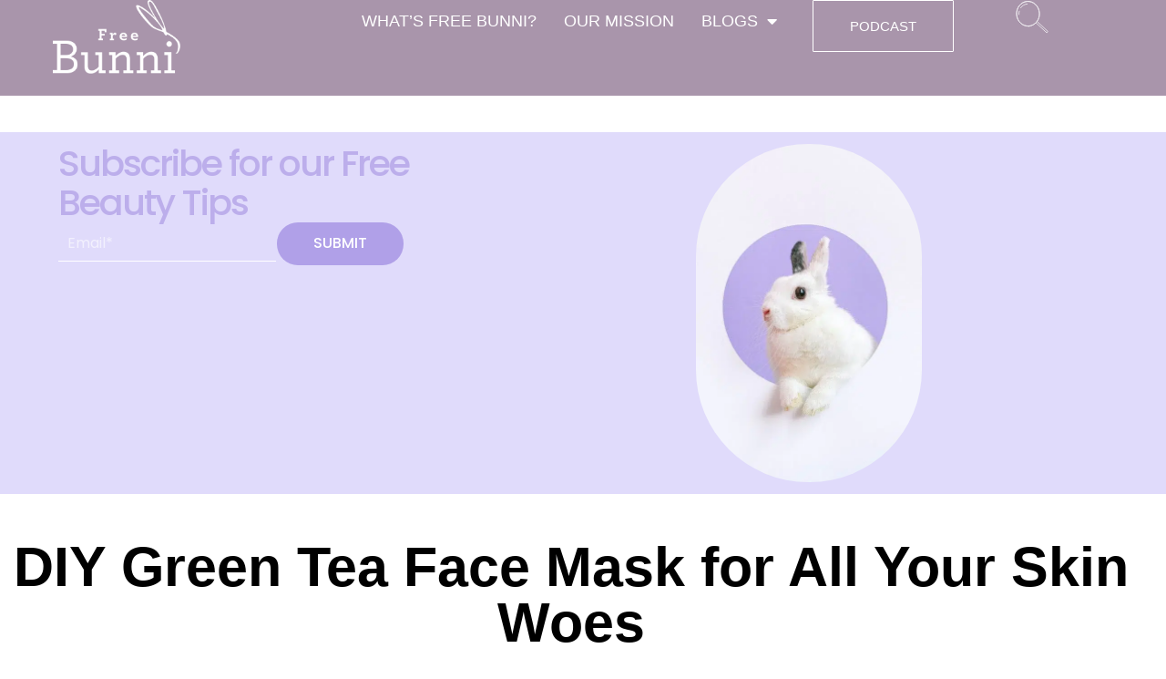

--- FILE ---
content_type: text/css
request_url: https://freebunni.com/wp-content/themes/type/assets/css/socicon.min.css?ver=3.5.2
body_size: 1658
content:
@font-face{font-family:'Socicon';src:url('../fonts/Socicon.eot?xvgs9q');src:url('../fonts/Socicon.eot?xvgs9q#iefix') format('embedded-opentype'), url('../fonts/Socicon.woff2?xvgs9q') format('woff2'), url('../fonts/Socicon.ttf?xvgs9q') format('truetype'), url('../fonts/Socicon.woff?xvgs9q') format('woff'), url('../fonts/Socicon.svg?xvgs9q#Socicon') format('svg');font-weight:normal;font-style:normal;font-display:swap}[class^="socicon-"],[class*=" socicon-"]{font-family:'Socicon' !important;speak:none;font-style:normal;font-weight:normal;font-variant:normal;text-transform:none;line-height:1;-webkit-font-smoothing:antialiased;-moz-osx-font-smoothing:grayscale}.socicon-augment:before{content:"\e908"}.socicon-bitbucket:before{content:"\e909"}.socicon-fyuse:before{content:"\e90a"}.socicon-yt-gaming:before{content:"\e90b"}.socicon-sketchfab:before{content:"\e90c"}.socicon-mobcrush:before{content:"\e90d"}.socicon-microsoft:before{content:"\e90e"}.socicon-pandora:before{content:"\e907"}.socicon-messenger:before{content:"\e906"}.socicon-gamewisp:before{content:"\e905"}.socicon-bloglovin:before{content:"\e904"}.socicon-tunein:before{content:"\e903"}.socicon-gamejolt:before{content:"\e901"}.socicon-trello:before{content:"\e902"}.socicon-spreadshirt:before{content:"\e900"}.socicon-500px:before{content:"\e000"}.socicon-8tracks:before{content:"\e001"}.socicon-airbnb:before{content:"\e002"}.socicon-alliance:before{content:"\e003"}.socicon-amazon:before{content:"\e004"}.socicon-amplement:before{content:"\e005"}.socicon-android:before{content:"\e006"}.socicon-angellist:before{content:"\e007"}.socicon-apple:before{content:"\e008"}.socicon-appnet:before{content:"\e009"}.socicon-baidu:before{content:"\e00a"}.socicon-bandcamp:before{content:"\e00b"}.socicon-battlenet:before{content:"\e00c"}.socicon-mixer:before{content:"\e00d"}.socicon-bebee:before{content:"\e00e"}.socicon-bebo:before{content:"\e00f"}.socicon-behance:before{content:"\e010"}.socicon-blizzard:before{content:"\e011"}.socicon-blogger:before{content:"\e012"}.socicon-buffer:before{content:"\e013"}.socicon-chrome:before{content:"\e014"}.socicon-coderwall:before{content:"\e015"}.socicon-curse:before{content:"\e016"}.socicon-dailymotion:before{content:"\e017"}.socicon-deezer:before{content:"\e018"}.socicon-delicious:before{content:"\e019"}.socicon-deviantart:before{content:"\e01a"}.socicon-diablo:before{content:"\e01b"}.socicon-digg:before{content:"\e01c"}.socicon-discord:before{content:"\e01d"}.socicon-disqus:before{content:"\e01e"}.socicon-douban:before{content:"\e01f"}.socicon-draugiem:before{content:"\e020"}.socicon-dribbble:before{content:"\e021"}.socicon-drupal:before{content:"\e022"}.socicon-ebay:before{content:"\e023"}.socicon-ello:before{content:"\e024"}.socicon-endomodo:before{content:"\e025"}.socicon-envato:before{content:"\e026"}.socicon-etsy:before{content:"\e027"}.socicon-facebook:before{content:"\e028"}.socicon-feedburner:before{content:"\e029"}.socicon-filmweb:before{content:"\e02a"}.socicon-firefox:before{content:"\e02b"}.socicon-flattr:before{content:"\e02c"}.socicon-flickr:before{content:"\e02d"}.socicon-formulr:before{content:"\e02e"}.socicon-forrst:before{content:"\e02f"}.socicon-foursquare:before{content:"\e030"}.socicon-friendfeed:before{content:"\e031"}.socicon-github:before{content:"\e032"}.socicon-goodreads:before{content:"\e033"}.socicon-google:before{content:"\e034"}.socicon-googlescholar:before{content:"\e035"}.socicon-googlegroups:before{content:"\e036"}.socicon-googlephotos:before{content:"\e037"}.socicon-googleplus:before{content:"\e038"}.socicon-grooveshark:before{content:"\e039"}.socicon-hackerrank:before{content:"\e03a"}.socicon-hearthstone:before{content:"\e03b"}.socicon-hellocoton:before{content:"\e03c"}.socicon-heroes:before{content:"\e03d"}.socicon-hitbox:before{content:"\e03e"}.socicon-horde:before{content:"\e03f"}.socicon-houzz:before{content:"\e040"}.socicon-icq:before{content:"\e041"}.socicon-identica:before{content:"\e042"}.socicon-imdb:before{content:"\e043"}.socicon-instagram:before{content:"\e044"}.socicon-issuu:before{content:"\e045"}.socicon-istock:before{content:"\e046"}.socicon-itunes:before{content:"\e047"}.socicon-keybase:before{content:"\e048"}.socicon-lanyrd:before{content:"\e049"}.socicon-lastfm:before{content:"\e04a"}.socicon-line:before{content:"\e04b"}.socicon-linkedin:before{content:"\e04c"}.socicon-livejournal:before{content:"\e04d"}.socicon-lyft:before{content:"\e04e"}.socicon-macos:before{content:"\e04f"}.socicon-mail:before{content:"\e050"}.socicon-medium:before{content:"\e051"}.socicon-meetup:before{content:"\e052"}.socicon-mixcloud:before{content:"\e053"}.socicon-modelmayhem:before{content:"\e054"}.socicon-mumble:before{content:"\e055"}.socicon-myspace:before{content:"\e056"}.socicon-newsvine:before{content:"\e057"}.socicon-nintendo:before{content:"\e058"}.socicon-npm:before{content:"\e059"}.socicon-odnoklassniki:before{content:"\e05a"}.socicon-openid:before{content:"\e05b"}.socicon-opera:before{content:"\e05c"}.socicon-outlook:before{content:"\e05d"}.socicon-overwatch:before{content:"\e05e"}.socicon-patreon:before{content:"\e05f"}.socicon-paypal:before{content:"\e060"}.socicon-periscope:before{content:"\e061"}.socicon-persona:before{content:"\e062"}.socicon-pinterest:before{content:"\e063"}.socicon-play:before{content:"\e064"}.socicon-player:before{content:"\e065"}.socicon-playstation:before{content:"\e066"}.socicon-pocket:before{content:"\e067"}.socicon-qq:before{content:"\e068"}.socicon-quora:before{content:"\e069"}.socicon-raidcall:before{content:"\e06a"}.socicon-ravelry:before{content:"\e06b"}.socicon-reddit:before{content:"\e06c"}.socicon-renren:before{content:"\e06d"}.socicon-researchgate:before{content:"\e06e"}.socicon-residentadvisor:before{content:"\e06f"}.socicon-reverbnation:before{content:"\e070"}.socicon-rss:before{content:"\e071"}.socicon-sharethis:before{content:"\e072"}.socicon-skype:before{content:"\e073"}.socicon-slideshare:before{content:"\e074"}.socicon-smugmug:before{content:"\e075"}.socicon-snapchat:before{content:"\e076"}.socicon-songkick:before{content:"\e077"}.socicon-soundcloud:before{content:"\e078"}.socicon-spotify:before{content:"\e079"}.socicon-stackexchange:before{content:"\e07a"}.socicon-stackoverflow:before{content:"\e07b"}.socicon-starcraft:before{content:"\e07c"}.socicon-stayfriends:before{content:"\e07d"}.socicon-steam:before{content:"\e07e"}.socicon-storehouse:before{content:"\e07f"}.socicon-strava:before{content:"\e080"}.socicon-streamjar:before{content:"\e081"}.socicon-stumbleupon:before{content:"\e082"}.socicon-swarm:before{content:"\e083"}.socicon-teamspeak:before{content:"\e084"}.socicon-teamviewer:before{content:"\e085"}.socicon-technorati:before{content:"\e086"}.socicon-telegram:before{content:"\e087"}.socicon-tripadvisor:before{content:"\e088"}.socicon-tripit:before{content:"\e089"}.socicon-triplej:before{content:"\e08a"}.socicon-tumblr:before{content:"\e08b"}.socicon-twitch:before{content:"\e08c"}.socicon-twitter:before{content:"\e08d"}.socicon-uber:before{content:"\e08e"}.socicon-ventrilo:before{content:"\e08f"}.socicon-viadeo:before{content:"\e090"}.socicon-viber:before{content:"\e091"}.socicon-viewbug:before{content:"\e092"}.socicon-vimeo:before{content:"\e093"}.socicon-vine:before{content:"\e094"}.socicon-vkontakte:before{content:"\e095"}.socicon-warcraft:before{content:"\e096"}.socicon-wechat:before{content:"\e097"}.socicon-weibo:before{content:"\e098"}.socicon-whatsapp:before{content:"\e099"}.socicon-wikipedia:before{content:"\e09a"}.socicon-windows:before{content:"\e09b"}.socicon-wordpress:before{content:"\e09c"}.socicon-wykop:before{content:"\e09d"}.socicon-xbox:before{content:"\e09e"}.socicon-xing:before{content:"\e09f"}.socicon-yahoo:before{content:"\e0a0"}.socicon-yammer:before{content:"\e0a1"}.socicon-yandex:before{content:"\e0a2"}.socicon-yelp:before{content:"\e0a3"}.socicon-younow:before{content:"\e0a4"}.socicon-youtube:before{content:"\e0a5"}.socicon-zapier:before{content:"\e0a6"}.socicon-zerply:before{content:"\e0a7"}.socicon-zomato:before{content:"\e0a8"}.socicon-zynga:before{content:"\e0a9"}


--- FILE ---
content_type: text/css
request_url: https://freebunni.com/wp-content/themes/type/style.css?ver=11.1.5
body_size: 13851
content:
/*
Theme Name: Type
Theme URI: https://www.designlabthemes.com/type-wordpress-theme/
Author: Design Lab
Author URI: https://www.designlabthemes.com/
Description: Build a professional blog, an online store or a magazine style website with Type WordPress Theme. We built Type with performance, usability, and SEO in mind. It’s fast, lightweight, and fully AMP-compatible. With Type your website will look amazing on all devices to provide a great user experience. It comes with several options to quickly customize your site: quickly upload your Logo, easily combine 4 Header Styles, create an impressive Header Image, showcase your Featured Posts, and more. The Theme includes also a basic support for WooCommerce plugin.
Version: 11.1.5
Requires at least: 4.7
Tested up to: 6.0
Requires PHP: 5.6
Text Domain: type
License: GNU General Public License v3 or later
License URI: http://www.gnu.org/licenses/gpl-3.0.html
Tags: blog, custom-background, custom-colors, custom-header, custom-menu, custom-logo, e-commerce, featured-images, flexible-header, footer-widgets, full-width-template, one-column, post-formats, right-sidebar, sticky-post, theme-options, translation-ready, two-columns
*/

/********************************************************************************************************
 * Please don't edit this file. You can lose all modifications if the theme is updated.
 * Please use Additional CSS via Customizer (since WordPress 4.7) or a child theme to overwrite specific style rules.
 * See here more about Child Themes: https://codex.wordpress.org/Child_Themes
********************************************************************************************************/

/*

01: Reset
02: Typography
03: Elements
04: Layout
05: Header
06: Content
07: Footer
08: Widgets
09: Forms
10: Comments
11: Blocks
12: Media
13: Responsive

*/

/*
 * 01. Reset
 */
html, body, div, span, applet, object, iframe,
h1, h2, h3, h4, h5, h6, p, blockquote, pre,
a, abbr, acronym, address, big, cite, code,
del, dfn, em, img, ins, kbd, q, s, samp,
small, strike, strong, sub, sup, tt, var,
b, u, i, center,
dl, dt, dd, ol, ul, li,
fieldset, form, label, legend,
table, caption, tbody, tfoot, thead, tr, th, td,
article, aside, canvas, details, embed,
figure, figcaption, footer, header, hgroup,
menu, nav, output, ruby, section, summary,
time, mark, audio, video {
	margin: 0;
	padding: 0;
	border: 0;
	font-size: 100%;
	font: inherit;
	vertical-align: baseline;
}

article, aside, details, figcaption, figure, footer, header, hgroup, menu, nav, section {
	display: block
}

html {
	-webkit-text-size-adjust: 100%;
}

body {
	text-rendering: optimizelegibility;
	line-height: 1;
}

ol, ul {
	list-style: none;
}

blockquote,q {
	quotes: none;
}

blockquote:before,
blockquote:after,
q:before,
q:after {
	content: '';
	content: none;
}

table {
	border-collapse: collapse;
	border-spacing: 0
}

pre {
	font-family: monospace;
	font-size: 1em;
}

abbr[title] {
	border-bottom: none;
	text-decoration: underline;
	text-decoration-style: dotted;
}

b,
strong {
	font-weight: 700;
}

code,
kbd,
samp {
	font-family: monospace, monospace;
	font-size: 1em;
}

button,
input,
optgroup,
select,
textarea {
	font-family: inherit;
	font-size: 100%;
	margin: 0;
}

button,
input {
	overflow: visible;
}

button,
select {
	text-transform: none;
}

button,
[type=button],
[type=reset],
[type=submit] {
	-webkit-appearance: button;
}

/*
 * 02: Typography
 */

html, body {
	-moz-osx-font-smoothing: grayscale;
	-webkit-font-smoothing: antialiased;
}

body,
input,
select,
textarea {
	color: #222;
	font-family: 'Nunito Sans', sans-serif;
	font-size: 16px;
	font-size: 1rem;
	line-height: 1.75;
}

h1,
h2,
h3,
h4,
h5,
h6 {
	clear: both;
	font-family: 'Poppins', sans-serif;
	color: #000;
}

h1 {
	font-size: 40px;
	font-size: 2.5rem;
	font-weight: 400;
	line-height: 1.25;
}

h2 {
	font-size: 28px;
	font-size: 1.75rem;
	line-height: 1.25;
}

h3 {
	font-size: 24px;
	font-size: 1.5rem;
	line-height: 1.25;
}

h4 {
	font-size: 16px;
	font-size: 1rem;
	text-transform: uppercase;
	line-height: 1.5;
}

h5 {
	font-size: 18px;
	font-size: 1.125rem;
	line-height: 1.5;
}

h6 {
	font-size: 16px;
	font-size: 1rem;
}

h1, h2, h3 {
	margin: 20px 0 10px;
}

h4, h5, h6 {
	margin: 10px 0 5px;
}

p {
	margin: 0 0 20px;
}

.entry-content h1:first-child,
.entry-content h2:first-child,
.entry-content h3:first-child,
.entry-content h4:first-child,
.entry-content h5:first-child,
.entry-content h6:first-child,
.comment-content h1:first-child,
.comment-content h2:first-child,
.comment-content h3:first-child,
.comment-content h4:first-child,
.comment-content h5:first-child,
.comment-content h6:first-child,
.textwidget h1:first-child,
.textwidget h2:first-child,
.textwidget h3:first-child,
.textwidget h4:first-child,
.textwidget h5:first-child,
.textwidget h6:first-child {
	margin-top: 0;
}

dfn,
cite,
em,
i {
	font-style: italic;
}

blockquote {
	border-left: 5px solid #2e64e6;
	margin: 20px 30px;
	padding: 0 20px;
	color: #444;
}

blockquote cite {
	display: block;
	margin: 10px 0 0;
	font-size: 14px;
	font-size: 0.875rem;
	color: #888;
	line-height: 1.5;
}

address {
	margin: 0 0 10px;
}

pre {
	max-width: 100%;
	margin-bottom: 20px;
	padding: 5px 15px;
	overflow: auto;
	background-color: #f5f5f5;
	font-family: "Courier 10 Pitch", Courier, monospace;
	font-size: 14px;
	line-height: 1.5;
	white-space: pre-wrap;
	word-wrap: break-word;
}

code,
kbd,
tt,
var {
	font-family: Menlo, Consolas, monospace;
	font-size: 14px;
	font-size: 0.875rem;
}

abbr,
acronym {
	border-bottom: 1px dotted #666;
	cursor: help;
}

mark,
ins {
	text-decoration: none;
}

mark {
	background: #fff9c0;
}

small {
	font-size: 75%;
}

big {
	font-size: 125%;
}

.sep {
	display: inline-block;
	padding: 0 5px;
}

.material-icons.md-middle {vertical-align: middle; }
.material-icons.md-20 { font-size: 20px; }
.material-icons.md-24 { font-size: 24px; }
.material-icons.md-36 { font-size: 36px; }
.material-icons.md-48 { font-size: 48px; }

/* Headings */

.entry-title {
	padding: 0;
	margin: 0;
	color: #000;
	line-height: 1.25;
	text-align: center;
}

.site-title {
	font-family: 'Poppins', sans-serif;
	margin: 0;
	padding: 0;
	font-size: 2rem;
	font-weight: 700;
	line-height: 1.25;
}

.site-title a:focus,
.site-title a:active {
	outline: 0;
}

.site-description {
	font-size: 0.9375rem;
	margin: 5px 0 0;
	color: #888;
	line-height: 1.25;
}

h1.entry-title {
	font-size: 2.5rem;
	font-weight: 700;
	margin: 20px 0;
}

h2.entry-title {
	font-size: 1.50rem;
	font-weight: 700;
	text-transform: uppercase;
}

.widget-title {
	margin: 0 0 20px;
	padding: 0;
	font-size: 0.9375rem;
	text-transform: uppercase;
	line-height: 1.25;
	color: #222;
}

.comments-title,
.comment-reply-title {
	display: inline-block;
	font-size: 1.250rem;
	margin: 0 0 20px;
	padding: 0;
	line-height: 1.25;
	color: #222;
}

.page-title {
	font-size: 0.9375rem;
	margin: 0;
	text-align: center;
	line-height: 20px;
	font-weight: 700;
	text-transform: uppercase;
	color: #222;
}

.category-title {
	margin: 0 0 10px;
	padding: 0;
	font-size: 0.9375rem;
	text-transform: uppercase;
	line-height: 1.25;
	color: #222;
	text-align: left;
}

.category-title a {
	color: #222;
	display: inline-block;
	line-height: 22px;
}

.category-title a:hover {
	text-decoration: none;
	color: #2e64e6;
}

/* Links */

a {
	color: #2e64e6;
	text-decoration: none;
}

a:hover {
	text-decoration: underline;
	color: #2e64e6;
}

a:hover,
a:active,
a:focus {
	outline: 0;
}

.site-title a {
	color: #222222;
	transition: all 0.3s ease-in-out 0s;
}

.site-title a:hover {
	text-decoration: none;
}

.entry-title a {
	color: #000;
}

.entry-title a:hover {
	color: #2e64e6;
	text-decoration: none;
}

/*
 * 03: Elements
 */

*,
*:before,
*:after {
	box-sizing: inherit;
}

body {
	background: #fff;
}

blockquote:before,
blockquote:after {
	content: "";
}

blockquote {
	quotes: "" "";
}

q {
	quotes: "“" "”" "‘" "’";
}

:focus {
	outline: none;
}

hr {
	border: 0;
	height: 1px;
	margin: 20px auto;
	background-color: #eee;
}

ul,
ol {
	margin: 0 0 20px 20px;
    padding: 0 0 0 20px;
}

ul {
	list-style: disc;
}

ol {
	list-style: decimal;
}

ul li,
ol li {
	margin: 0 0 5px 0;
}

li > ul,
li > ol {
	margin-bottom: 0;
}

dt {
	font-weight: bold;
}

dd {
	margin: 0 20px 20px;
}

table {
	margin: 0 0 20px;
	width: 100%;
	border-collapse: collapse;
	border-spacing: 0;
}

td,
th {
	padding: 10px;
	border: 1px solid #d2d2d2;
}

figure {
	margin: auto;
}

/*
 * 04: Layout
 */

.container {
	max-width: 600px;
	margin: auto;
	transition: all 0.5s ease-in-out 0s;
	padding-left: 20px;
	padding-right: 20px;
}

/* Grid */

.row {
	margin-left: -10px;
	margin-right: -10px;
	-webkit-box-sizing: border-box;
	box-sizing: border-box;
}

.col-xs-1, .col-xs-2, .col-xs-3, .col-xs-4, .col-xs-5, .col-xs-6, .col-xs-7, .col-xs-8, .col-xs-9, .col-xs-10, .col-xs-11, .col-xs-12,
.col-sm-1, .col-sm-2, .col-sm-3, .col-sm-4, .col-sm-5, .col-sm-6, .col-sm-7, .col-sm-8, .col-sm-9, .col-sm-10, .col-sm-11, .col-sm-12,
.col-md-1, .col-md-2, .col-md-3, .col-md-4, .col-md-5, .col-md-6, .col-md-7, .col-md-8, .col-md-9, .col-md-10, .col-md-11, .col-md-12,
.col-1, .col-2, .col-3, .col-4, .col-5, .col-6, .col-7, .col-8, .col-9, .col-10, .col-11, .col-12 {
	position: relative;
	min-height: 1px;
	padding-left: 10px;
	padding-right: 10px;
	-webkit-box-sizing: border-box;
	box-sizing: border-box;
}

.col-xs-1, .col-xs-2, .col-xs-3, .col-xs-4, .col-xs-5, .col-xs-6, .col-xs-7, .col-xs-8, .col-xs-9, .col-xs-10, .col-xs-11, .col-xs-12 {
	float: left;
}
.col-xs-12 {
	width: 100%;
}
.col-xs-11 {
	width: 91.66666667%;
}
.col-xs-10 {
	width: 83.33333333%;
}
.col-xs-9 {
	width: 75%;
}
.col-xs-8 {
	width: 66.66666667%;
}
.col-xs-7 {
	width: 58.33333333%;
}
.col-xs-6 {
	width: 50%;
}
.col-xs-5 {
	width: 41.66666667%;
}
.col-xs-4 {
	width: 33.33333333%;
}
.col-xs-3 {
	width: 25%;
}
.col-xs-2 {
	 width: 16.66666667%;
}
.col-xs-1 {
	width: 8.33333333%;
}

.text-center {
	text-align: center;
}

/* Clearings */

.clear:before,
.clear:after,
.container:before,
.container:after,
.hentry:before,
.hentry:after,
.product:before,
.product:after,
.entry-content:before,
.entry-content:after,
.entry-footer:before,
.entry-footer:after,
.comment-meta:before,
.comment-meta:after,
.comment-content:before,
.comment-content:after,
.site-header:before,
.site-header:after,
.site-content:before,
.site-content:after,
.nav-links:before,
.nav-links:after {
	content: "";
	display: table;
	table-layout: fixed;
}

.clear:after,
.container:after,
.hentry:after,
.product:after,
.entry-content:after,
.entry-footer:after,
.comment-meta:after,
.comment-content:after,
.site-header:after,
.site-content:after,
.nav-links:after {
	clear: both;
}

/* Text meant only for screen readers */

.screen-reader-text {
	clip: rect(1px, 1px, 1px, 1px);
	height: 1px;
	overflow: hidden;
	position: absolute !important;
	width: 1px;
	word-wrap: normal !important;
}

.screen-reader-text:focus {
	background-color: #f1f1f1;
	border-radius: 3px;
	box-shadow: 0 0 2px 2px rgba(0, 0, 0, 0.6);
	clip: auto !important;
	color: #10c0cc;
	display: block;
	font-size: 14px;
	font-weight: bold;
	height: auto;
	left: 5px;
	line-height: normal;
	padding: 15px 23px 14px;
	text-decoration: none;
	top: 5px;
	width: auto;
	z-index: 100000; /* Above WP toolbar */
}

/* Do not show the outline on the skip link target. */
#content[tabindex="-1"]:focus {
	outline: 0;
}

/*
 * 05: Header
 */

.main-navbar {
	display: none;
	padding: 0;
	clear: both;
	background-color: #fff;
	text-align: center;
}

.site-branding {
	padding: 30px 0;
}

.site-header {
	margin-bottom: 20px;
}

/* Custom Logo */

.site-logo .custom-logo {
	display: inline-block;
	vertical-align: middle;
	max-width: 100%;
	height: auto;
}

.site-logo .custom-logo-title {
	display: block;
	margin: 20px auto;
}

/* Header Image */

.header-image {
	position: relative;
	width: 100%;
	height: 140px;
	padding: 20px 0;
	background-position: center center;
	background-repeat: no-repeat;
	background-size: cover;
}

/* Top Search */

.top-search {
	display: none;
	position: relative;
	padding: 0;
	margin: 5px 0 0;
	opacity: 1;
	transition: opacity 0.3s ease-in-out 0s;
}

.top-search .search-form {
	position: absolute;
	top: 35px;
	right: 0;
	width: 160px;
	height: 40px;
	opacity: 0;
    visibility: hidden;
    background-color: #fff;
    box-shadow: 0 2px 4px -2px rgba(0, 0, 0, 0.1);
	transition: width 0.5s ease 0s, opacity 0.5s ease 0s;
	z-index: 20;
}

.top-search .search-form .search-field {
	height: 26px;
	width: 160px;
	line-height: 26px;
	font-size: 13px;
	padding: 5px 35px 5px 10px;
	margin: 7px 0 0 0;
	border: 0;
	border-radius: 0;
	background-color: #fff;
	position: relative;
	box-sizing: border-box;
}

.top-search .search-form .search-submit {
	position: absolute;
	top: 7px;
	right: 5px;
	height: 25px;
	width: 30px;
	padding: 0;
	margin: 0;
	line-height: 25px;
	background: transparent;
	color: #888;
}

.top-search .search-form .search-submit:hover {
	color: #444;
}

.top-search-button {
	display: inline-block;
	width: 30px;
	height: 30px;
	padding: 0 5px;
	text-align: center;
	line-height: 30px;
	font-size: 14px;
	color: #222;
	cursor: pointer;
	z-index: 10;
	outline: none;
}

.top-search-button .search-icon:before {
	font-family: 'Material Icons';
	font-weight: normal;
	font-style: normal;
	font-size: 18px;  /* Preferred icon size */
	display: inline-block;
	line-height: 30px;
	text-transform: none;
	letter-spacing: normal;
	word-wrap: normal;
	white-space: nowrap;
	direction: ltr;

	/* Support for all WebKit browsers. */
	-webkit-font-smoothing: antialiased;
	/* Support for Safari and Chrome. */
	text-rendering: optimizeLegibility;

	/* Support for Firefox. */
	-moz-osx-font-smoothing: grayscale;

	/* Support for IE. */
	font-feature-settings: 'liga';

	content: "\E8B6";
	vertical-align: -15%;
}

.top-search.active .search-form {
	visibility: visible;
	opacity: 1;
}

.top-search.active .top-search-button .search-icon:before {
	content: "\E14C";
}

/* Social Links */

.social-links {
	display: none;
	margin: 0 auto 20px;
	text-align: center;
}

.social-menu {
	display: inline-block;
	list-style-type: none;
	margin: 0;
	padding: 0;
	font-size: 1rem;
}

.social-menu li {
	display: inline-block;
	margin: 0 0 0 10px;
}

.social-menu li:first-child {
	margin-left: 0;
}

.social-menu a {
    display: inline-block;
    position: relative;
    padding: 0 2px;
    line-height: 30px;
	margin: 0;
	background-color: transparent;
	color: #222;
	text-align: center;
	opacity: 1;
	transition: opacity 0.3s ease-in-out 0s;
}

.social-menu a:hover {
	text-decoration: none;
	color: #000;
}

.social-menu a .screen-reader-text {
	position: absolute;
	top: -9999em;
	left: -9999em;
}

.social-menu a:before {
	font-family: 'Socicon';
	speak: none;
	font-style: normal;
	font-weight: normal;
	font-variant: normal;
	text-transform: none;
	line-height: 1;
	-webkit-font-smoothing: antialiased;
	-moz-osx-font-smoothing: grayscale;

	display: inline-block;
	font-size: 14px;
	vertical-align: -15%;
}

.social-menu a:before { content: "\e072"; }
.social-menu a[href*="dribbble.com"]:before { content: "\e021"; }
.social-menu a[href*="facebook.com"]:before { content: "\e028 "; }
.social-menu a[href*="flickr.com"]:before { content: "\e02d"; }
.social-menu a[href*="github.com"]:before { content: "\e032"; }
.social-menu a[href*="instagram.com"]:before { content: "\e044"; }
.social-menu a[href*="linkedin.com"]:before { content: "\e04c"; }
.social-menu a[href*="medium.com"]:before { content: "\e051"; }
.social-menu a[href*="pinterest.com"]:before { content: "\e063"; }
.social-menu a[href*="plus.google.com"]:before { content: "\e038"; }
.social-menu a[href*="stumbleupon.com"]:before { content: "\e082"; }
.social-menu a[href*="tumblr.com"]:before { content: "\e08b "; }
.social-menu a[href*="twitter.com"]:before { content: "\e08d"; }
.social-menu a[href*="youtube.com"]:before { content: "\e0a5"; }
.social-menu a[href*="vimeo.com"]:before { content: "\e093"; }

.social-menu a[href*="dribbble.com"]:hover { color: #ea4c89; }
.social-menu a[href*="facebook.com"]:hover { color: #3B5998; }
.social-menu a[href*="flickr.com"]:hover { color: #ff0084; }
.social-menu a[href*="github.com"]:hover { color: #221e1b; }
.social-menu a[href*="instagram.com"]:hover { color: #517fa4; }
.social-menu a[href*="linkedin.com"]:hover { color: #007bb6; }
.social-menu a[href*="medium.com"]:hover { color: #00ab6c; }
.social-menu a[href*="pinterest.com"]:hover { color: #cb2027; }
.social-menu a[href*="plus.google.com"]:hover { color: #dd4b39; }
.social-menu a[href*="stumbleupon.com"]:hover { color: #eb4823; }
.social-menu a[href*="tumblr.com"]:hover { color: #32506d; }
.social-menu a[href*="twitter.com"]:hover { color: #00aced; }
.social-menu a[href*="youtube.com"]:hover { color: #bb0000; }
.social-menu a[href*="vimeo.com"]:hover { color: #51b5e7; }

.has-header-image .header-image .social-links {
	display: block;
	margin: 15px 0 0;
}

.has-header-image .header-image .social-menu a {
	padding: 0;
	width: 30px;
    height: 30px;
    line-height: 30px;
	background-color: rgba(0,0,0, .3);
	-webkit-border-radius: 64px;
    border-radius: 64px;
    color: #fff;
}

.has-header-image .header-image .social-menu a:hover {
	color: #fff;
	background-color: rgba(0,0,0, .8);
}

.has-header-image .header-image .social-menu a:before {
	vertical-align: -10%;
}

.mobile-navigation .mobile-social-menu {
	display: block;
	padding: 10px 0;
	text-align: center;
}

.mobile-navigation .mobile-social-menu li {
	display: inline-block;
	padding: 0;
	margin: 0;
}

.mobile-navigation .mobile-social-menu a {
	border: 0;
	padding: 0 4px;
}

/* Site Title Centered */

.site-title-centered .site-branding {
	position: relative;
}

.site-title-centered .site-title {
	text-align: center;
	margin: auto;
	padding: 0 10px;
}

.site-title-centered .site-description {
	max-width: 760px;
	margin: 15px auto 0;
	padding: 0 20px;
	text-align: center;
	font-size: 14px;
	text-transform: uppercase;
}

.site-title-centered .header-image .site-branding {
	padding: 0;
}

.site-title-centered .header-image .site-description {
	font-weight: 700;
}

.site-title-centered .search-form {
	border: 1px solid #eee;
}

.site-title-centered .header-image {
	display: table;
}

.site-title-centered .header-image .header-image-container {
	display: table-cell;
	vertical-align: middle;
}

/* Site Title Left */

.site-title-left {
	padding: 10px 20px;
	position: relative;
	text-align: center;
}

.site-title-left .top-search .search-form {
	border: 1px solid #eee;
}

/* Navigation */

.main-navigation {
	display: none;
	clear: both;
	margin: auto;
}

.main-navigation ul {
	list-style: none;
	margin: 0;
	padding: 0;
	background-color: #fff;
	text-align: left;
}

.main-navigation li {
	display: block;
	position: relative;
	margin: 0;
}

.main-navigation > ul > li:first-child > a {
	border-top: 0;
}

.main-navigation a {
	display: block;
	text-decoration: none;
	margin: 0 15px;
    padding: 12px 0;
	color: #444;
	font-size: 14px;
	line-height: 1.5;
	border-top: 1px solid #f2f2f2;
}

.main-navigation li:hover > a,
.main-navigation li:focus > a,
.main-navigation .current_page_item > a,
.main-navigation .current-menu-item > a {
	color: #2e64e6;
}

.main-navigation ul ul {
	display: none;
	background-color: #fff;
	padding: 0;
}

.main-navigation ul ul a {
	display: block;
}

.main-navigation ul li:hover > ul,
.main-navigation ul li:focus > ul,
.main-navigation ul li.focus > ul  {
	opacity: 1;
	visibility: visible;
}

/* Mobile Navigation */

.mobile-navbar {
	height: 40px;
	background-color: #fff;
	border-bottom: 1px solid rgba(0,0,0,.07);
}

.mobile-navbar .top-search,
.mobile-navbar .woo-cart-link {
	display: inline-block;
	float: right;
}

.mobile-sidebar-overlay {
	display: none;
}

.mobile-sidebar {
	position: fixed;
	top: 0;
	height: 100%;
	z-index: 9999;
	width: 300px;
	overflow-y: auto;
	padding: 40px 15px 20px;
	background: #fff;
	left: -300px;
	-webkit-transition: all 0.5s ease 0s;
	transition: all 0.5s;
	box-sizing: border-box;
}

body.admin-bar .mobile-sidebar {
	top: 46px;
}

.mobile-navigation {
	outline: none;
	display: block;
}

.menu-toggle {
	position: relative;
	display: block;
	width: 40px;
	height: 40px;
	margin: 0;
	padding: 0;
	float: left;
	background: transparent;
	color: #222;
	text-decoration: none;
	cursor: pointer;
	z-index: 10000;
}

/* Button Toggle */

.button-toggle {
	display: block;
	background-color: #222;
	content: "";
	height: 2px;
	opacity: 1;
	position: absolute;
	transition: opacity 0.3s ease 0s, background 0.3s ease 0s;
	width: 20px;
	z-index: 20;
	left: 10px;
	top: 20px;
}

.button-toggle:before {
	background-color: #222;
	content: "";
	height: 2px;
	left: 0;
	position: absolute;
	top: -6px;
	transform-origin: center center 0;
	transition: transform 0.3s ease 0s, background 0.3s ease 0s;
	width: 20px;
}

.button-toggle:after {
	background-color: #222;
	bottom: -6px;
	content: "";
	height: 2px;
	left: 0;
	position: absolute;
	transform-origin: center center 0;
	transition: transform 0.3s ease 0s, background 0.3s ease 0s;
	width: 20px;
}

/* Drop down Button */

.dropdown-toggle {
	height: 42px;
	width: 42px;
	padding: 0;
	margin: 0;
	position: absolute;
	top: 0;
	right: 15px;
	text-transform: none;
	background-color: transparent;
	color: #222;
	border: 0;
	content: "";
	-webkit-border-radius: 0;
	border-radius: 0;
}

.dropdown-toggle:after {
	font-family: 'Material Icons';
	font-weight: normal;
	font-style: normal;
	font-size: 20px;  /* Preferred icon size */
	display: inline-block;
	line-height: 1;
	text-transform: none;
	letter-spacing: normal;
	word-wrap: normal;
	white-space: nowrap;
	direction: ltr;

	/* Support for all WebKit browsers. */
	-webkit-font-smoothing: antialiased;
	/* Support for Safari and Chrome. */
	text-rendering: optimizeLegibility;

	/* Support for Firefox. */
	-moz-osx-font-smoothing: grayscale;

	/* Support for IE. */
	font-feature-settings: 'liga';

	content: "\E5C5";
	vertical-align: middle;
	padding: 4px 8px;
	border-left: 1px solid #eee;
}

.dropdown-toggle:hover,
.dropdown-toggle:focus {
	background-color: transparent;
	color: #2e64e6;
}

.dropdown-toggle:focus {
	outline: none;
}

.dropdown-toggle:focus:after {
	background-color: #eee;
	border-color: transparent;
}

/* Toggled On */

body.mobile-sidebar-active {
	overflow: hidden;
}

body.mobile-sidebar-active .mobile-sidebar-overlay {
	display: block;
	position: absolute;
	left: 0;
	top: 0;
	width: 100%;
	height: 100%;
	background-color: rgba(0,0,0,.8);
	z-index: 9998;
}

.toggled-on .button-toggle,
body.mobile-sidebar-active .button-toggle {
	background-color: transparent;
}

.toggled-on .button-toggle:before,
body.mobile-sidebar-active .button-toggle:before {
	opacity: 1;
	transform: translate(0px, 6px) rotate(-45deg);
}

.toggled-on .button-toggle:after,
body.mobile-sidebar-active .button-toggle:after {
	opacity: 1;
	transform: translate(0px, -6px) rotate(45deg);
}

/* Is Open */
.mobile-sidebar.toggled-on {
	left: 0;
}

.mobile-navigation .mobile-menu li.is-open > ul,
.mobile-navigation .mobile-menu li .dropdown-toggle.is-open + .sub-menu {
	display: block;
}

.mobile-navigation .mobile-menu li.is-open > .dropdown-toggle:after,
.mobile-navigation .mobile-menu li .dropdown-toggle.is-open:after {
	content: "\E5C7";
}

/*
 * 06: Content
 */

.hentry,
.no-results {
	margin-bottom: 30px;
}

.error404 .entry-header {
	margin: 0 0 20px;
}

.entry-content {
	font-size: 1.125rem;
}

.entry-content > p:last-child {
	margin-bottom: 0;
}

.entry-thumbnail {
	margin: auto;
    overflow: hidden;
}

.entry-thumbnail img {
	display: block;
	margin: auto;
}

.page-content {
	margin: 0 0 20px;
	background-color: #fff;
}

.page-links {
	clear: both;
	margin: 0 0 20px;
	display: flex;
	flex-flow: row wrap;
	align-items: center;
	font-weight: 700;
}

.page-links > span,
.page-links > a {
	display: inline-block;
	font-weight: 400;
	padding: 2px 10px;
	margin: 0 2px;
	text-align: center;
	line-height: 1.5;
	font-size: 14px;
}

.page-links > :first-child {
	margin-left: 8px;
}

.page-links > span {
	background-color: #f5f5f5;
}

.page-links > a {
	background-color: #2e64e6;
	color: #fff;
	border-radius: 2px;
}

.page-links > a:hover {
	color: #fff;
	text-decoration: none;
	opacity: .75;
}

.read-more {
	display: inline-block;
	text-decoration: none;
	font-weight: 700;
}

/* Posts Meta */

.entry-meta {
	margin-bottom: 10px;
	font-size: 0.750rem;
	color: #999;
	text-align: center;
	line-height: 1.25;
	text-transform: uppercase;
}

.posted-on,
.byline,
.edit-link,
.cat-links,
.tags-links,
.comments-link {
	display: inline-block;
	font-size: 1em;
}

.edit-link {
	padding-left: 15px;
}

.entry-meta .posted-on a,
.entry-meta .author a {
	color: #999;
}

.entry-header .cat-links {
	font-size: 0.750rem;
	text-transform: uppercase;
	letter-spacing: 0.05em;
	font-style: normal;
	font-weight: 700;
}

.entry-footer {
	margin-top: 10px;
	color: #999;
    line-height: 1.25;
}

.entry-footer .material-icons {
	font-size: 16px;
    vertical-align: -20%;
    color: #2e64e6;
}

.entry-footer .comments-link .material-icons {
	padding: 0 5px 0 0;
}

.entry-footer .cat-links + .tags-links {
	padding-left: 15px;
}

.entry-footer .cat-links + .comments-link,
.entry-footer .tags-links + .comments-link {
	padding-left: 15px;
}

.updated:not(.published) {
	display: none;
}

.byline .avatar {
	border-radius: 24px;
	float: left;
	margin: -3px 5px 0 0;
}

.posts-loop .author:before {
	font-family: 'Material Icons';
	font-weight: normal;
	font-style: normal;
	font-size: 16px;  /* Preferred icon size */
	display: inline-block;
	line-height: 1;
	text-transform: none;
	letter-spacing: normal;
	word-wrap: normal;
	white-space: nowrap;
	direction: ltr;

	/* Support for all WebKit browsers. */
	-webkit-font-smoothing: antialiased;
	/* Support for Safari and Chrome. */
	text-rendering: optimizeLegibility;

	/* Support for Firefox. */
	-moz-osx-font-smoothing: grayscale;

	/* Support for IE. */
	font-feature-settings: 'liga';

	vertical-align: -20%;
	padding-right: 2px;
	content: "\E7FD";
}

.grid-post .posted-on + .byline {
	padding-left: 10px;
}

.list-post .cat-links {
	display: inline;
}

.list-post .cat-links + .posted-on:before {
	content: '/';
	padding-right: 5px;
}

.list-post .cat-links + .posted-on {
	padding-left: 4px;
}

.list-post .entry-title + .entry-meta {
	margin: 5px 0;
}

.large-post .byline + .posted-on:before {
	content: '/';
	padding-right: 5px;
}

.large-post .byline + .posted-on {
	padding-left: 5px;
}

.large-post .byline + .cat-links:before,
.large-post .posted-on + .cat-links:before,
.large-post .comments-link + .cat-links:before {
	content: '/';
	padding-right: 6px;
	font-weight: 400;
}

.large-post .byline + .cat-links,
.large-post .posted-on + .cat-links,
.large-post .comments-link + .cat-links {
	padding-left: 5px;
}

/* Posts Loop */

.posts-loop .entry-header {
	margin: 20px 0 0;
}

.posts-loop .entry-summary {
	word-wrap: break-word;
	margin-top: 10px;
}

.posts-loop .entry-summary p {
	margin: 0;
}

.posts-loop .read-more {
	font-size: 12px;
	text-transform: uppercase;
}

.posts-loop .entry-footer a {
	color: #999;
}

/* Large Posts */

.large-post .entry-title {
	text-align: center;
}

.large-post .entry-header {
	margin: 0 auto 10px;
}

.large-post .entry-summary {
	margin-top: 10px;
}

.large-post .read-more-link {
	display: block;
	text-align: center;
}

.large-post .read-more {
	margin-top: 10px;
	padding: 7px 20px 5px;
	background-color: transparent;
	border: 1px solid #2e64e6;
	color: #2e64e6;
	font-weight: 700;
    line-height: 20px;
    text-decoration: none;
    border-radius: 124px;
}

.large-post .read-more:hover {
	color: #fff;
	background-color: #2e64e6;
}

/* Grid Posts */

.flex-row {
	display: -webkit-flex;
	display: flex;
	-webkit-flex-direction: row;
	flex-direction: row;
	-webkit-flex-wrap: wrap;
	flex-wrap: wrap;
}

.flex-row .post-wrapper {
	position: relative;
	margin-bottom: 20px;
}

.flex-row .hentry {
	height: 100%;
	margin: 0;
	-webkit-box-sizing: border-box;
	box-sizing: border-box;
}

.grid-post .entry-meta {
	margin: 5px 0;
}

.grid-post .entry-summary {
	font-size: 0.9375em;
}

.grid-post .entry-title {
	font-size: 1.250rem;
	text-align: center;
	margin: 10px 0;
}

.grid-post .entry-title + .entry-meta {
	margin: 0;
}

.grid-post .posted-on,
.grid-post .byline {
	margin: 5px 0;
}

.grid-post .read-more {
	font-size: inherit;
	font-weight: 400;
	text-transform: none;
}

.grid-post .cat-links {
	font-weight: 700;
}

/* Sticky Post */

.sticky .entry-title a {
	position: relative;
}

.sticky .entry-title a:before {
	font-family: 'Material Icons';
	font-weight: normal;
	font-style: normal;
	font-size: 24px;  /* Preferred icon size */
	display: inline-block;
	line-height: 1;
	text-transform: none;
	letter-spacing: normal;
	word-wrap: normal;
	white-space: nowrap;
	direction: ltr;

	/* Support for all WebKit browsers. */
	-webkit-font-smoothing: antialiased;
	/* Support for Safari and Chrome. */
	text-rendering: optimizeLegibility;

	/* Support for Firefox. */
	-moz-osx-font-smoothing: grayscale;

	/* Support for IE. */
	font-feature-settings: 'liga';

	content: "\E867";
	vertical-align: -20%;
	padding-right: 2px;
}

/* Post Formats */

.format-audio .entry-title a,
.format-gallery .entry-title a,
.format-image .entry-title a,
.format-quote .entry-title a,
.format-video .entry-title a {
	position: relative;
}

.format-audio .entry-title a:before,
.format-gallery .entry-title a:before,
.format-image .entry-title a:before,
.format-quote .entry-title a:before,
.format-video .entry-title a:before {
	font-family: 'Material Icons';
	font-weight: normal;
	font-style: normal;
	font-size: 24px;  /* Preferred icon size */
	display: inline-block;
	line-height: 1;
	text-transform: none;
	letter-spacing: normal;
	word-wrap: normal;
	white-space: nowrap;
	direction: ltr;

	/* Support for all WebKit browsers. */
	-webkit-font-smoothing: antialiased;
	/* Support for Safari and Chrome. */
	text-rendering: optimizeLegibility;

	/* Support for Firefox. */
	-moz-osx-font-smoothing: grayscale;

	/* Support for IE. */
	font-feature-settings: 'liga';

	vertical-align: -20%;
	padding-right: 2px;
}

.format-audio .entry-title a:before {
	content: "\E030";
}
.format-video .entry-title a:before {
	content: "\E04A";
}
.format-gallery .entry-title a:before {
	content: "\E413";
}
.format-image .entry-title a:before {
	content: "\E3F4";
}
.format-quote .entry-title a:before {
	content: "\E244";
}

/* Infinite scroll */

/* Globally hidden elements when Infinite Scroll is supported and in use. */
.infinite-scroll .posts-navigation, /* Older / Newer Posts Navigation (always hidden) */
.infinite-scroll.neverending .site-footer { /* Theme Footer (when set to scrolling) */
	display: none;
}

/* When Infinite Scroll has reached its end we need to re-display elements that were hidden (via .neverending) before. */
.infinity-end.neverending .site-footer {
	display: block;
}

/* Featured Posts */

.featured-posts {
	margin-bottom: 20px;
}

.featured-posts .row {
	margin-left: -10px;
	margin-right: -10px;
}

.featured-posts .col-8,
.featured-posts .col-6,
.featured-posts .col-4,
.featured-posts .col-3 {
	padding-left: 10px;
	padding-right: 10px;
}

.featured-item {
	position: relative;
	height: 200px;
	width: 100%;
	background-size: cover;
	background-repeat: no-repeat;
	background-position: center center;
	background-color: rgba(0,0,0,.1);
	margin-bottom: 20px;
	box-sizing: border-box;
	opacity: 1;
	transition: all 0.2s ease-in-out 0s;
}

.featured-item:hover {
	opacity: .9;
}

.featured-link {
	position: absolute;
	top: 0;
	left: 0;
	width: 100%;
	height: 100%;
	z-index: 10;
	outline: none;
	text-decoration: none;
}

.featured-overlay {
	position: absolute;
	bottom: 0;
	left: 0;
	width: 100%;
	padding: 80px 30px 30px;
	text-align: center;
	background: -moz-linear-gradient(bottom,rgba(0,0,0,.4) 0,rgba(0,0,0,0) 100%);
	background: -webkit-linear-gradient(bottom,rgba(0,0,0,.4) 0,rgba(0,0,0,0) 100%);
	background: linear-gradient(to top,rgba(0,0,0,.4) 0,rgba(0,0,0,0) 100%);
}

.featured-overlay h4 {
	text-align: center;
	margin: 0;
	text-transform: none;
	font-size: 22px;
}

.featured-overlay h4 a,
.featured-overlay .entry-meta,
.featured-overlay .entry-meta a {
	color: #fff;
}

.featured-overlay .entry-meta {
	font-weight: 700;
}

.featured-overlay .entry-meta .posted-on + .byline:before {
	content: '/';
	margin: 0 6px 0 4px;
}

/* WooCommerce */

.posts-loop .product {
	margin-bottom: 30px;
}

.woocommerce-products-header {
	margin-bottom: 20px;
}

.woocommerce-products-header h1.page-title {
	padding: 0;
	margin: 0;
	font-size: 2.5rem;
	font-weight: 700;
	color: #000;
	line-height: 1.25;
	text-align: center;
	text-transform: none;
}

.woocommerce ul.cart_list li img,
.woocommerce ul.product_list_widget li img {
	width: 60px;
}

.woocommerce ul.product_list_widget li {
	margin: 5px 0;
	padding: 5px;
}

.woocommerce ul.products li.product .price {
	font-size: 0.9375em;
	margin-bottom: 5px;
}

.woocommerce .woocommerce-result-count,
.woocommerce .woocommerce-ordering {
	margin-bottom: 20px;
}

.woocommerce ul.products li.product .price {
	color: #444;
}

.woocommerce nav.woocommerce-pagination ul li a,
.woocommerce nav.woocommerce-pagination ul li span {
	padding: 1em 1.25em;
}

.product-description {
	color: #444;
}

.product-description p {
	margin-bottom: 10px;
}

.woocommerce span.onsale {
	width: 40px;
	height: 40px;
	line-height: 40px;
	margin: 0;
	top: -15px;
	right: -5px;
	background-color: #2e64e6;
}

.woo-cart-link {
	display: none;
	position: relative;
	padding: 0;
	margin: 5px 0 0;
	opacity: 1;
	transition: opacity 0.3s ease-in-out 0s;
}

.woo-cart-link a {
	display: inline-block;
	width: 30px;
	height: 30px;
	padding: 0 5px;
	text-align: center;
	line-height: 30px;
	font-size: 14px;
	color: #222;
	cursor: pointer;
	z-index: 10;
	outline: none;
	text-decoration: none;
}

.woo-cart-link .cart-link-icon:before {
	font-family: 'Material Icons';
	font-weight: normal;
	font-style: normal;
	font-size: 18px;  /* Preferred icon size */
	display: inline-block;
	line-height: 30px;
	text-transform: none;
	letter-spacing: normal;
	word-wrap: normal;
	white-space: nowrap;
	direction: ltr;

	/* Support for all WebKit browsers. */
	-webkit-font-smoothing: antialiased;
	/* Support for Safari and Chrome. */
	text-rendering: optimizeLegibility;

	/* Support for Firefox. */
	-moz-osx-font-smoothing: grayscale;

	/* Support for IE. */
	font-feature-settings: 'liga';

	content: "\E8CC";
	vertical-align: -15%;
}

.woocommerce ul.products li.product a img {
	margin-bottom: 10px;
}

.woocommerce ul.products li.product .woocommerce-loop-category__title,
.woocommerce ul.products li.product .woocommerce-loop-product__title,
.woocommerce ul.products li.product h3 {
	padding: 5px 0;
}

.woocommerce #respond input#submit,
.woocommerce a.button,
.woocommerce button.button,
.woocommerce input.button {
	line-height: 1.25;
	padding: 10px 30px;
	font-size: 16px;
}

/* Single Product */

.woocommerce div.product .product_title {
	margin-bottom: 10px;
}

.woocommerce div.product form.cart div.quantity,
.woocommerce div.product form.cart .button {
	height: 40px;
}

.woocommerce #respond input#submit.alt,
.woocommerce a.button.alt,
.woocommerce button.button.alt,
.woocommerce input.button.alt {
	background-color: #222;
}

.woocommerce #respond input#submit.alt:hover,
.woocommerce a.button.alt:hover,
.woocommerce button.button.alt:hover,
.woocommerce input.button.alt:hover {
	background-color: #2e64e6;
}

.woocommerce div.product p.price,
.woocommerce div.product span.price {
	color: #222;
}

.woocommerce div.product div.images .flex-control-thumbs {
	margin: 0 -4px;
	padding: 0;
}

.woocommerce div.product div.images .flex-viewport {
	margin-bottom: 8px;
}

.woocommerce div.product div.images .flex-control-thumbs li {
	list-style: none;
	cursor: pointer;
	float: left;
	margin: 0;
	padding: 0 4px 8px;
}

.woocommerce div.product div.images .flex-control-thumbs li img {
	transition: opacity 0.2s ease-in-out 0s;
}

.woocommerce div.product .woocommerce-product-gallery.woocommerce-product-gallery--columns-2 .flex-control-thumbs li {
	width: 50%;
}

.woocommerce div.product .woocommerce-product-gallery.woocommerce-product-gallery--columns-2 .flex-control-thumbs li:nth-child(2n+1) {
	clear: both;
}

.woocommerce div.product .woocommerce-product-gallery.woocommerce-product-gallery--columns-3 .flex-control-thumbs li {
	width: 33.3333333333%;
}

.woocommerce div.product .woocommerce-product-gallery.woocommerce-product-gallery--columns-3 .flex-control-thumbs li:nth-child(3n+1) {
	clear: both;
}

.woocommerce div.product .woocommerce-product-gallery.woocommerce-product-gallery--columns-4 .flex-control-thumbs li {
	width: 25%;
}

.woocommerce div.product .woocommerce-product-gallery.woocommerce-product-gallery--columns-4 .flex-control-thumbs li:nth-child(4n+1) {
	clear: both;
}

.woocommerce div.product .woocommerce-product-gallery.woocommerce-product-gallery--columns-5 .flex-control-thumbs li {
	width: 20%;
}

.woocommerce div.product .woocommerce-product-gallery.woocommerce-product-gallery--columns-5 .flex-control-thumbs li:nth-child(5n+1) {
	clear: both;
}

/* Single Posts and Pages */

body.single .post .entry-header,
body.page .page .entry-header {
	margin-bottom: 20px;
}

body.single .post .entry-meta,
body.page .page .entry-meta {
	margin: 10px auto 0;
	text-align: center;
}

body.single .post .entry-title,
body.page .page .entry-title {
	text-align: center;
}

body.single .post .entry-footer,
body.page .page .entry-footer {
	margin-top: 20px;
}

body.single .post .entry-thumbnail,
body.page .page .entry-thumbnail {
	margin: 0 auto 20px;
}

body.single .post .entry-thumbnail img,
body.page .page .entry-thumbnail img {
	display: block;
	margin: auto;
	max-width: 100%;
	height: auto;
}

body.single .author {
	font-size: 0.875rem;
}

body.single .post .entry-category {
	margin: 0 auto 10px;
}

body.single .posted-on,
body.single .byline {
	padding: 0 10px;
}

body.single .byline .author {
	display: inline-block;
	text-transform: none;
}

body.single .posted-on:before {
	font-family: 'Material Icons';
	font-weight: normal;
	font-style: normal;
	font-size: 14px;  /* Preferred icon size */
	display: inline-block;
	line-height: 1;
	text-transform: none;
	letter-spacing: normal;
	word-wrap: normal;
	white-space: nowrap;
	direction: ltr;

	/* Support for all WebKit browsers. */
	-webkit-font-smoothing: antialiased;
	/* Support for Safari and Chrome. */
	text-rendering: optimizeLegibility;

	/* Support for Firefox. */
	-moz-osx-font-smoothing: grayscale;

	/* Support for IE. */
	font-feature-settings: 'liga';

	vertical-align: -15%;
	padding-right: 2px;
	content: "\E192";
}

body.single .attachment img {
	margin-left: auto;
	margin-right: auto;
	display: block;
}

/* Featured Image */

.fimg-fullwidth .featured-image .entry-header {
	margin: 0 auto 20px;
}

.fimg-fullwidth .featured-image .entry-title {
	text-align: center;
}

.fimg-fullwidth .featured-image .entry-thumbnail {
	margin: 0 auto 20px;
}

.fimg-fullwidth .featured-image .entry-meta {
	margin: 10px 0 0;
}

.fimg-fullwidth .featured-image .entry-category {
	margin: 0 0 10px;
}

/* Posts Navigation */

.posts-navigation,
.post-navigation,
.comments-area {
	margin-bottom: 20px;
	padding: 10px 0;
	overflow: hidden;
	clear: both;
}

.posts-navigation a {
	display: inline-block;
	padding: 5px 0;
	color: #888;
	text-decoration: none;
	line-height: 1.25;
	transition: all 0.2s ease-in-out 0s;
}

.posts-navigation a:hover {
	color: #2e64e6;
	border-color: #2e64e6;
}

.comment-navigation {
	margin-bottom: 20px;
}

.comment-navigation .nav-previous,
.posts-navigation .nav-previous,
.post-navigation .nav-previous {
	float: left;
	width: 50%;
	padding-right: 10px;
	box-sizing: border-box;
}

.comment-navigation .nav-next,
.posts-navigation .nav-next,
.post-navigation .nav-next {
	float: right;
	text-align: right;
	width: 50%;
	padding-left: 10px;
	box-sizing: border-box;
}

.pagination {
	clear: both;
	margin-bottom: 20px;
}

.pagination .page-numbers {
	display: inline-block;
	padding: 2px 15px;
	margin-right: 2px;
	border: 1px solid #eee;
}

.pagination .current,
.pagination .dots {
	color: #888;
}

.pagination a.page-numbers:hover {
	text-decoration: none;
	background-color: #2e64e6;
	color: #fff;
}

.post-navigation {
	position: relative;
}

.post-navigation:before {
	content: "";
	display: block;
	width: 1px;
	height: 50%;
	position: absolute;
	left: 50%;
	top: 25%;
	border-right: 1px solid #eee;
}

.nav-previous a,
.nav-next a {
	position: relative;
	font-size: 0.9375em;
}

.nav-previous a:before,
.nav-next a:after {
	font-family: 'Material Icons';
	font-weight: normal;
	font-style: normal;
	font-size: 16px;  /* Preferred icon size */
	display: inline-block;
	line-height: 1;
	text-transform: none;
	letter-spacing: normal;
	word-wrap: normal;
	white-space: nowrap;
	direction: ltr;

	/* Support for all WebKit browsers. */
	-webkit-font-smoothing: antialiased;
	/* Support for Safari and Chrome. */
	text-rendering: optimizeLegibility;

	/* Support for Firefox. */
	-moz-osx-font-smoothing: grayscale;

	/* Support for IE. */
	font-feature-settings: 'liga';

	vertical-align: -20%;
}

.nav-previous a:before {
	content: "\E5C4";
	padding-right: 5px;
}

.nav-next a:after {
	content: "\E5C8";
	padding-left: 5px;
}

.posts-navigation .nav-previous {
	position: relative;
}

.posts-navigation .nav-previous:before {
	content: "";
	display: block;
	position: absolute;
	right: 0;
	top: 0;
	width: 1px;
	height: 100%;
	border-right: 1px solid #eee;
}

/* Author bio */

.author-info {
    background-color: #fff;
	margin-bottom: 20px;
	overflow: hidden;
}

.author-avatar {
	margin-bottom: 10px;
}

.author-avatar img {
	display: block;
	margin: auto;
	-webkit-border-radius: 50%;
	border-radius: 50%;
}

.author-title {
	clear: none;
	margin: 0 0 5px 0;
	font-weight: 700;
	text-align: center;
}

.author-description p:last-child {
	margin-bottom: 0;
}

.author-bio {
	font-size: 0.9375em;
	color: #666;
}

/* Archives and Search */

.page-header {
	margin-bottom: 30px;
}

.taxonomy-description {
	color: #666;
	margin-top: 5px;
	text-align: center;
	font-size: 0.9375em;
}

.taxonomy-description p {
	margin: 0;
}

/* Error 404 */

.error-404 .widget {
	box-shadow: none;
	padding: 0;
}

/*
 * 07: Footer
 */

.site-footer {
	margin: 20px auto 0;
	background-color: #fff;
	border-top: 1px solid #eee;
}

.footer-copy {
	clear: both;
	padding: 30px 0;
}

.site-info,
.site-credits {
	font-size: 	0.875rem;
	color: #888;
	text-align: center;
}

.site-credits {
	margin-bottom: 15px;
}

.site-info a {
	color: #888;
}

/*
 * 08: Widgets
 */

.widget {
	margin: 0 0 20px;
	word-wrap: break-word;
}

.widget-area {
	color: #666;
	font-size: 0.875rem;
}

.widget-area ul {
	list-style-type: none;
	margin: 0 0 10px;
	padding: 0;
}

.widget-area ul li {
	margin: 9px 0 0;
	padding: 0 0 9px;
	border-bottom: 1px solid #f2f2f2;
}

.widget-area ul li a {
	color: #444;
}

.widget-area ul li a:hover {
	color: #2e64e6;
}

.widget-area ul > li:last-child {
	border-bottom: 0;
}

.widget-area ul li.page_item_has_children {
	padding-bottom: 0;
}

.widget-area ul ul {
	padding-left: 15px;
}

.widget-area ul ul li {
	border-bottom: 0;
}

.widget ul:last-child {
	margin-bottom: 0;
}

.calendar_wrap caption {
	font-weight: 700;
}

.widget_tag_cloud a {
	display: inline-block;
	padding: 1px 10px;
	margin: 0 0 5px 0;
	font-size: 1em !important;
	line-height: 1.5;
	border: 1px solid rgba(0,0,0,.07);
	border-radius: 3px;
	background-color: transparent;
}

.widget_media_image img {
	display: block;
}

.widget_recent_entries .post-date {
	display: block;
	position: relative;
	margin: 5px 0 0;
	font-size: 0.750rem;
	text-transform: uppercase;
	color: #888;
}

.widget_recent_entries .post-date:before {
	font-family: 'Material Icons';
	font-weight: normal;
	font-style: normal;
	font-size: 14px;  /* Preferred icon size */
	display: inline-block;
	line-height: 1;
	text-transform: none;
	letter-spacing: normal;
	word-wrap: normal;
	white-space: nowrap;
	direction: ltr;

	/* Support for all WebKit browsers. */
	-webkit-font-smoothing: antialiased;
	/* Support for Safari and Chrome. */
	text-rendering: optimizeLegibility;

	/* Support for Firefox. */
	-moz-osx-font-smoothing: grayscale;

	/* Support for IE. */
	font-feature-settings: 'liga';

	vertical-align: -15%;
	padding-right: 2px;
	content: "\E192";
}

.sidebar .widget_tag_cloud a {
	transition: background 0.3s ease 0s;
}

.sidebar .widget_tag_cloud a:hover {
	color: #fff;
	background-color: #2e64e6;
	text-decoration: none;
}

.sidebar .widget-title span {
	position: relative;
	display: inline-block;
	line-height: 20px;
}

.sidebar .widget-title {
	overflow: hidden;
}

.sidebar .widget-title span:before,
.sidebar .widget-title span:after {
    border-top: 4px solid #f5f5f5;
    content: "";
    position: absolute;
    right: -610px;
    top: 8px;
    width: 600px;
}

.sidebar .widget-title span:before {
	left: -610px;
    right: auto;
}

/* Make sure select elements fit in widgets. */
.widget select {
	max-width: 100%;
}

/* Footer Widget Area */

.site-footer .widget-area {
	padding: 0;
	color: rgba(255,255,255,.8);
	font-size: 0.875rem;
	background-color: #282c36;
}

.site-footer .widget {
	background-color: transparent;
	margin: 30px 0;
}

.site-footer .widget a {
	color: #fff;
}

.site-footer .widget a:hover {
	color: #fff;
	text-decoration: underline;
}

.site-footer .widget-title {
	color: #fff;
	font-size: 0.9375rem;
}

.site-footer .widget-area ul li {
	border-bottom-color: rgba(255,255,255,.08);
}

.site-footer .widget_tag_cloud a {
	background-color: rgba(255,255,255,.05);
	border-color: rgba(255,255,255,.05);
	transition: opacity 0.3s ease 0s;
}

.site-footer .widget_tag_cloud a:hover {
	text-decoration: none;
	opacity: .7;
}

/* Instagram Feed */

.site-footer .col-12 #sb_instagram {
	position: relative;
}

.site-footer .col-12 #sb_instagram .sbi_follow_btn {
	margin-left: 0;
    position: absolute;
    top: 50%;
    left: 50%;
    transform: translate(-50%,-50%);
}

.site-footer .col-12 #sb_instagram .sbi_follow_btn a {
	font-weight: 400;
	font-size: 12px;
	color: #888;
	line-height: 20px;
	letter-spacing: 0.1em;
	text-transform: uppercase;
	text-align: center;
	padding: 15px 25px 14px;
	background-color: #fff;
	margin-top: 0;
	border-radius: 0;
	-webkit-transition: color ease-in-out .25s;
	transition: color ease-in-out .25s;
}

.site-footer .col-12 #sb_instagram .sbi_follow_btn a:hover {
	opacity: 1;
	background-color: #fff;
	color: #2e64e6;
}

/*
 * 09: Forms
 */

button,
input[type="button"],
input[type="reset"],
input[type="submit"] {
	border: 0;
	border-radius: 128px;
	background: #2e64e6;
	color: #fff;
	font-size: 14px;
	text-transform: uppercase;
	line-height: 1.25;
	padding: 10px 30px;
	opacity: 1;
	font-weight: 700;
	cursor: pointer;
	box-sizing: border-box;
	transition: opacity 0.3s ease 0s;
}

button:hover,
input[type="button"]:hover,
input[type="reset"]:hover,
input[type="submit"]:hover {
	opacity: 0.85;
}

button:focus,
input[type="button"]:focus,
input[type="reset"]:focus,
input[type="submit"]:focus,
button:active,
input[type="button"]:active,
input[type="reset"]:active,
input[type="submit"]:active {
	border: 0;
	outline: 0;
}

input[type="text"],
input[type="email"],
input[type="url"],
input[type="password"],
input[type="search"],
input[type="number"],
input[type="tel"],
input[type="range"],
input[type="date"],
input[type="month"],
input[type="week"],
input[type="time"],
input[type="datetime"],
input[type="datetime-local"],
input[type="color"],
textarea {
    color: #666;
    border: 1px solid #eee;
    -webkit-box-sizing: border-box;
    box-sizing: border-box;
}

select {
	border: 1px solid #ccc;
}

input[type="text"]:focus,
input[type="email"]:focus,
input[type="url"]:focus,
input[type="password"]:focus,
input[type="search"]:focus,
input[type="number"]:focus,
input[type="tel"]:focus,
input[type="range"]:focus,
input[type="date"]:focus,
input[type="month"]:focus,
input[type="week"]:focus,
input[type="time"]:focus,
input[type="datetime"]:focus,
input[type="datetime-local"]:focus,
input[type="color"]:focus,
textarea:focus {
	color: #222;
	outline: none;
}

input[type="text"],
input[type="email"],
input[type="url"],
input[type="password"],
input[type="search"],
input[type="number"],
input[type="tel"],
input[type="range"],
input[type="date"],
input[type="month"],
input[type="week"],
input[type="time"],
input[type="datetime"],
input[type="datetime-local"],
input[type="color"] {
	padding: 5px 10px;
}

textarea {
	padding: 5px 10px;
	width: 100%;
}

.comment-form input[type="text"],
.comment-form input[type="url"],
.comment-form input[type="email"] {
	width: 100%;
	transition: all .2s ease 0s;
	box-shadow: none;
}

.comment-form input[type="text"]:focus,
.comment-form input[type="url"]:focus,
.comment-form input[type="email"]:focus,
.comment-form textarea:focus {
	box-shadow: 0 1px 12px rgba(0, 0, 0, 0.05);
	border-color: #ddd;
}

/* Search Form */

.search-form {
	position: relative;
}

.search-form .search-field,
.search-form  input[type="search"] {
	width: 100%;
	padding: 5px 50px 5px 20px;
	border: 0;
	background-color: #f5f5f5;
	font-size: 0.875rem;
	line-height: 28px;
	-webkit-appearance: none;
}

.search-form .search-field:focus {
	border-color: #ddd;
}

.search-form .search-submit {
	position: absolute;
	right: 0;
	top: 0;
	padding: 0 10px;
	width: 50px;
	height: 40px;
	background-color: transparent;
	color: #666;
	text-align: center;
	border-radius: 0;
	box-sizing: border-box;
}

/*
 * 10: Comments
 */

.comment-form {
	color: #666;
}

.comment-form label {
	display: block;
	margin: 0 0 5px;
	color: #222;
	font-weight: 700;
	font-size: 0.875em;
	text-transform: uppercase;
}

.comment-list,
.comment-list ol {
	padding: 0;
	list-style-type: none;
}

.comment-list {
	margin: 0 0 20px 0;
}

.comment-list li {
	padding-bottom: 20px;
	margin-bottom: 20px;
	border-bottom: 1px solid #f2f2f2;
}

.comment-list li ol {
	margin: 20px 0 0 20px;
}

.comment-list li ol li:last-child {
	padding-bottom: 0;
	margin-bottom: 0;
	border: 0;
}

.comment-meta {
	line-height: 1.5;
	margin-bottom: 5px;
}

.bypostauthor {
	display: block;
}

.comment-author .avatar {
	border-radius: 30px;
	float: left;
	margin: 0 10px 0 0;
}

.comment-metadata,
.comment-awaiting-moderation {
	font-size: 0.875rem;
}

.comment-metadata a {
	color: #999;
}

.comment-metadata a:hover {
	color: #2e64e6;
}

.comment-content {
	font-size: 0.9375em;
	color: #666;
	word-wrap: break-word;
}

.comment-content p:last-child {
	margin-bottom: 0;
}

.reply {
	margin-top: 10px;
}

.reply a {
	display: inline-block;
	padding: 3px 15px 2px;
	font-size: 0.750rem;
	text-transform: uppercase;
	line-height: 20px;
	text-align: center;
	font-weight: 700;
	background-color: #fff;
	border: 1px solid #2e64e6;
	border-radius: 128px;
	transition: background 0.2s ease 0s;
}

.reply a:hover {
	text-decoration: none;
	background-color: #2e64e6;
	color: #fff;
}

/*
 * 11: Blocks
 */

/* Paragraph */
p.has-drop-cap:not(:focus)::first-letter {
	font-size: 5em;
	margin-top: 0.125em;
}

/* Captions */
[class^="wp-block-"] figcaption {
	display: block;
	margin: 10px 0 0;
	font-size: 14px;
	font-style: italic;
	color: #888;
	line-height: 1.5;
	box-sizing: border-box;
}

/* Image */
.wp-block-image {
	margin-bottom: 20px;
}

.wp-block-image img {
	display: block;
}

.wp-block-image .alignleft,
.wp-block-image .alignright {
	max-width: 100%;
	margin: 0 auto 20px;
	float: none;
}

.wp-block-image .aligncenter {
	clear: both;
	margin: 20px auto;
}

/* Cover */
.wp-block-cover-image,
.wp-block-cover {
	margin: 20px auto;
}

/* Gallery */
.wp-block-gallery {
	margin-left: 0;
}

/* Quote */
.wp-block-quote.is-style-large,
.wp-block-quote.is-large {
	margin: 20px 30px;
	padding: 0 20px;
}

/* Audio */
.wp-block-audio audio {
	display: block;
	width: 100%;
}

/* Pullquote */
.wp-block-pullquote {
	margin: 20px 0;
	padding: 0;
	border: 0;
}

.wp-block-pullquote blockquote {
	border-left: 0;
	margin: 0;
	padding: 0;
}

.wp-block-pullquote p {
	font-size: 24px;
}

.wp-block-pullquote p:last-of-type {
	margin-bottom: 0;
}

.wp-block-pullquote cite {
	color: #888;
	margin-top: 10px;
}

.wp-block-pullquote.is-style-solid-color blockquote {
	max-width: 75%;
}

.wp-block-pullquote.is-style-solid-color blockquote p {
	font-size: 32px;
}

.wp-block-pullquote.is-style-solid-color blockquote cite {
	font-size: 16px;
}

/* Verse */
pre.wp-block-verse {
	padding: 0;
	background-color: transparent;
	white-space: pre-wrap
}

/* Buttons */
.wp-block-button {
	margin-bottom: 20px;
}

.wp-block-button__link,
.wp-block-file .wp-block-file__button {
	padding: 5px 20px;
	background: #222;
	color: #fff;
	-webkit-border-radius: 128px;
	border-radius: 128px;
}

.wp-block-button__link {
	font-size: 18px;
}

.wp-block-file .wp-block-file__button {
	font-size: 14px;
}

.wp-block-button.is-style-outline {
	color: #222;
}

.wp-block-button.is-style-outline .wp-block-button__link {
	background: none;
	border-color: currentColor;
}

.wp-block-button.is-style-outline .wp-block-button__link:not(.has-text-color) {
	color: inherit;
}

/* Media & Text */
.wp-block-media-text {
	margin: 40px 0;
}

.wp-block-media-text *:last-child {
	margin-bottom: 0;
}

/* Separator */
.wp-block-separator {
	margin: 40px auto;
}
.wp-block-separator,
.wp-block-separator.is-style-wide {
	border: 0;
}

.wp-block-separator:not(.is-style-wide):not(.is-style-dots) {
	height: 4px;
	max-width: 100px;
}

/* Archives, Categories & Latest Posts */
.wp-block-archives.aligncenter,
.wp-block-categories.aligncenter,
.wp-block-latest-posts.aligncenter {
	list-style-position: inside;
	text-align: center;
}

/* Latest Comments */
.wp-block-latest-comments__comment-meta {
	font-size: 16px;
	font-size: 1rem;
}

.wp-block-latest-comments__comment-date {
	font-size: 14px;
	color: #999;
}

/* Colors & Font sizes */
.entry-content .has-accent-color {
	color: #2e64e6
}

.entry-content .has-black-color {
	color: #000;
}

.entry-content .has-dark-gray-color {
	color: #222;
}
.entry-content .has-medium-gray-color {
	color: #444;
}

.entry-content .has-light-gray-color {
	color: #888;
}

.entry-content .has-white-color {
	color: #fff;
}

.entry-content .has-accent-background-color {
	background-color: #2e64e6
}

.entry-content .has-black-background-color {
	background-color: #000;
}

.entry-content .has-dark-gray-background-color {
	background-color: #222;
}

.entry-content .has-medium-gray-background-color {
	background-color: #444;
}

.entry-content .has-light-gray-background-color {
	background-color: #888;
}

.entry-content .has-white-background-color {
	background-color: #fff;
}

.has-small-font-size {
	font-size: 16px;
}

.has-regular-font-size {
	font-size: 18px;
}

.has-large-font-size {
	font-size: 24px;
	line-height: 1.25;
}

.has-huge-font-size {
	font-size: 32px;
	line-height: 1.25;
}

/*
 * 12: Media
 */

img {
	height: auto; /* Make sure images are scaled correctly. */
	max-width: 100%; /* Adhere to container width. */
}

embed,
iframe,
object {
	max-width: 100%;
}

.page-content .wp-smiley,
.entry-content .wp-smiley,
.comment-content .wp-smiley {
	border: none;
	margin-bottom: 0;
	margin-top: 0;
	padding: 0;
}

/* Alignments */

.alignleft,
.alignright {
	margin: 0 auto 20px;
}

.aligncenter {
	clear: both;
	margin: 20px auto;
}

img.aligncenter,
.aligncenter img {
	display: block;
}

/* Galleries */

.gallery {
	margin: 0 -10px 20px;
}

.gallery-item {
	display: inline-block;
	width: 100%;
	margin: 0 auto 20px;
	padding: 0 10px;
	text-align: center;
	vertical-align: top;
	-webkit-box-sizing: border-box;
	box-sizing: border-box;
}

.gallery-icon img {
	display: block;
	max-width: 100%;
	height: auto;
	margin: 0 auto;
	border: none;
}

.gallery-columns-2 .gallery-item {
	max-width: 50%;
}

.gallery-columns-3 .gallery-item {
	max-width: 33.33%;
}

.gallery-columns-4 .gallery-item {
	max-width: 25%;
}

.gallery-columns-5 .gallery-item {
	max-width: 20%;
}

.gallery-columns-6 .gallery-item {
	max-width: 16.66%;
}

.gallery-columns-7 .gallery-item {
	max-width: 14.28%;
}

.gallery-columns-8 .gallery-item {
	max-width: 12.5%;
}

.gallery-columns-9 .gallery-item {
	max-width: 11.11%;
}

/* Captions */

.wp-caption {
	border: none;
	max-width: 100%;
	margin-bottom: 10px;
}

.wp-caption-text,
.gallery-caption {
	display: block;
	margin: 10px 0 0;
	font-size: 14px;
	font-size: 0.875rem;
	font-style: italic;
	color: #888;
}

.wp-caption-text {
	text-align: center;
}

.wp-caption img[class*="wp-image-"] {
	display: block;
	margin-left: auto;
	margin-right: auto;
}

/*
 * 13: Responsive
 */

@media screen and (min-width: 480px) {
	.alignleft,
	.wp-block-image .alignleft {
	float: left;
	margin: 0 30px 10px 0;
	}
	.alignright,
	.wp-block-image .alignright {
	float: right;
	margin: 0 0 10px 30px;
	}
}

@media screen and (min-width: 600px) {
	/* Grid */
	.col-sm-1, .col-sm-2, .col-sm-3, .col-sm-4, .col-sm-5, .col-sm-6, .col-sm-7, .col-sm-8, .col-sm-9, .col-sm-10, .col-sm-11, .col-sm-12 {
	float: left;
	}
	.col-sm-12 {
	width: 100%;
	}
	.col-sm-11 {
	width: 91.66666667%;
	}
	.col-sm-10 {
	width: 83.33333333%;
	}
	.col-sm-9 {
	width: 75%;
	}
	.col-sm-8 {
	width: 66.66666667%;
	}
	.col-sm-7 {
	width: 58.33333333%;
	}
	.col-sm-6 {
	width: 50%;
	}
	.col-sm-5 {
	width: 41.66666667%;
	}
	.col-sm-4 {
	width: 33.33333333%;
	}
	.col-sm-3 {
	width: 25%;
	}
	.col-sm-2 {
	 width: 16.66666667%;
	}
	.col-sm-1 {
	width: 8.33333333%;
	}
	.posts-loop > .col-sm-6:nth-child(2n+1) {
	clear: left;
	}
	/* Header */
	.site-title {
	font-size: 2.5rem;
	}
	/* Content */
	.entry-title {
	text-align: left;
	}
	.posts-loop .entry-thumbnail img {
	border-bottom: 4px solid rgba(0,0,0,.1);
	opacity: 1;
	transition: all 0.3s ease 0s;
	}
	.posts-loop .entry-thumbnail:hover img {
	border-color: #2e64e6;
	opacity: .9;
	}
	.search-no-results .search-form,
	.error404 .search-form {
	width: 50%;
	margin-bottom: 20px;
	}
	/* Grid Posts */
	.grid-post {
	display: flex;
	flex-direction: column;
	}
	.grid-post .entry-thumbnail,
	.grid-post .entry-header,
	.grid-post .entry-footer {
	flex: 0 1 auto;
	}
	.grid-post .entry-summary {
	flex: 1 1 auto;
	}
	.grid-post .entry-header {
	margin-top: 10px;
	}
	/* List Posts */
	.list-post .entry-thumbnail {
	float: left;
	max-width: 100px;
	margin: 0 20px 5px 0;
	}
	.list-post .entry-title {
	clear: none;
	text-align: left;
	font-size: 1.45rem;
	}
	.list-post .entry-header {
	padding-top: 0;
	margin-top: 0;
	}
	.list-post .entry-meta {
	text-align: left;
	margin-bottom: 10px;
	}
	.list-post .entry-footer {
	margin-top: 5px;
	}
	/* Featured Posts */
	.featured-grid-3 .featured-large {
	height: 320px;
	}
	.featured-grid-3 .featured-small {
	height: 220px;
	}
	.featured-grid-4 .featured-large,
	.featured-grid-4 .featured-small {
	height: 200px;
	}
	.featured-large h4 {
	font-size: 26px;
	}
	.featured-small h4 {
	font-size: 18px;
	}
	/* Author bio */
	.author-avatar {
	margin-bottom: 0;
	}
	/* Forms */
	.comment-form input[type="text"],
	.comment-form input[type="url"],
	.comment-form input[type="email"] {
	width: auto;
	}
}

@media screen and (min-width: 720px) {
	/* Grid */
	.container {
	max-width: 760px;
	}
	.col-md-1, .col-md-2, .col-md-3, .col-md-4, .col-md-5, .col-md-6, .col-md-7, .col-md-8, .col-md-9, .col-md-10, .col-md-11, .col-md-12 {
	float: left;
	}
	.col-md-12 {
	width: 100%;
	}
	.col-md-11 {
	width: 91.66666667%;
	}
	.col-md-10 {
	width: 83.33333333%;
	}
	.col-md-9 {
	width: 75%;
	}
	.col-md-8 {
	width: 66.66666667%;
	}
	.col-md-7 {
	width: 58.33333333%;
	}
	.col-md-6 {
	width: 50%;
	}
	.col-md-5 {
	width: 41.66666667%;
	}
	.col-md-4 {
	width: 33.33333333%;
	}
	.col-md-3 {
	width: 25%;
	}
	.col-md-2 {
	 width: 16.66666667%;
	}
	.col-md-1 {
	width: 8.33333333%;
	}
	/* Header */
	.header-image {
	height: 200px;
	}
	/* Large Posts */
	.large-post {
	margin-bottom: 40px;
	}
	.large-post .entry-header {
	margin: 0 auto 20px;
	}
	.large-post .entry-summary {
	margin-top: 20px;
	}
	/* Featured Posts */
	.featured-grid-3 .featured-large {
	height: 400px;
	}
	.featured-grid-3 .featured-small {
	height: 260px;
	}
	.featured-grid-4 .featured-large,
	.featured-grid-4 .featured-small {
	height: 240px;
	}
	.featured-large h4 {
	font-size: 30px;
	}
	.featured-small h4 {
	font-size: 20px;
	}
}

@media screen and (min-width: 960px) {
	/* Grid */
	.container {
	max-width: 980px;
	}
	.row {
	margin-left: -15px;
	margin-right: -15px;
	}
	.col-1, .col-2, .col-3, .col-4, .col-5, .col-6, .col-7, .col-8, .col-9, .col-10, .col-11, .col-12 {
	float: left;
	padding-left: 15px;
	padding-right: 15px;
	}
	.col-12 {
	width: 100%;
	}
	.col-11 {
	width: 91.66666667%;
	}
	.col-10 {
	width: 83.33333333%;
	}
	.col-9 {
	width: 75%;
	}
	.col-8 {
	width: 66.66666667%;
	}
	.col-7 {
	width: 58.33333333%;
	}
	.col-6 {
	width: 50%;
	}
	.col-5 {
	width: 41.66666667%;
	}
	.col-4 {
	width: 33.33333333%;
	}
	.col-3 {
	width: 25%;
	}
	.col-2 {
	 width: 16.66666667%;
	}
	.col-1 {
	width: 8.33333333%;
	}
	.posts-loop > .col-6:nth-child(2n+1) {
	clear: left;
	}
	.posts-loop > .col-4:nth-child(3n+1) {
	clear: left;
	}
	.inside {
	margin: 0 -20px;
	}
	.content-area {
	width: 66.66666667%;
	float: left;
	box-sizing: border-box;
	padding: 0 20px;
	}
	.sidebar {
	width: 33.33333333%;
	float: right;
	box-sizing: border-box;
	padding: 0 20px;
	}
	/* Grid Posts */
	.flex-row .post-wrapper {
	margin-bottom: 30px;
	}
	/* List Posts */
	.list-post .entry-thumbnail {
	max-width: 200px;
	}
	/* Sidebar Position */
	.content-fullwidth .content-area,
	.content-centered .content-area,
	.has-no-sidebar .content-area {
	float: none;
	width: 100%;
	}
	.content-fullwidth .large-post .entry-header,
	.content-fullwidth .large-post .entry-summary,
	.has-no-sidebar .content-area .large-post .entry-header,
	.has-no-sidebar .content-area .large-post .entry-summary {
	padding-left: 80px;
	padding-right: 80px;
	}
	.content-centered .entry-header,
	.content-centered .entry-content,
	.content-centered .entry-footer,
	.content-centered .author-info,
	.content-centered .post-navigation,
	.content-centered .comments-area {
	max-width: 760px;
	margin-left: auto;
	margin-right: auto;
	}
	.sidebar-content .content-area {
	float: right;
	}
	.sidebar-content .sidebar {
	float: left;
	}
	.content-sidebar .page-title,
	.sidebar-content .page-title,
	.content-sidebar .taxonomy-description,
	.sidebar-content .taxonomy-description {
	text-align: left;
	}
	.content-sidebar .page-header,
	.sidebar-content .page-header {
	margin-bottom: 20px;
	}
	/* Page Templates */
	.page-template-fullwidth .content-area,
	.page-template-centered .content-area {
	float: none;
	width: 100%;
	}
	.page-template-centered .entry-header,
	.page-template-centered .entry-content,
	.page-template-centered .entry-footer,
	.page-template-centered .comments-area {
	max-width: 760px;
	margin-left: auto;
	margin-right: auto;
	}
	/* Navigation */
	.mobile-navbar,
	.main-navigation ul .dropdown-toggle {
	display: none;
	}
	.main-navbar {
	display: block;
	}
	.main-navigation {
	display: inline-block;
	}
	.main-navigation ul {
	display: inline-block;
	background-color: transparent;
	text-align: center;
	}
	.main-navigation a,
	.main-navigation li {
	display: inline-block;
	}
	.main-navigation > ul > li > a {
	padding: 0 10px;
	margin: 0;
	color: #222;
	line-height: 40px;
	font-size: 14px;
	font-weight: 700;
	text-transform: uppercase;
	border: 0;
	opacity: 1;
	transition: color 0.3s ease-in-out 0s;
	}
	.main-navigation > ul > li.current-menu-item:before {
	content: "";
	position: absolute;
	width: 50px;
	height: 3px;
	left: 50%;
	bottom: -5px;
	margin-left: -25px;
	background-color: #2e64e6;
	}
	.main-navigation > ul > li.menu-item-has-children > a,
	.main-navigation > ul > li.page_item_has_children > a {
	position: relative;
	padding-right: 18px;
	}
	.main-navigation > ul > li.menu-item-has-children > a:after,
	.main-navigation > ul > li.page_item_has_children > a:after {
	font-family: 'Material Icons';
	font-weight: normal;
	font-style: normal;
	font-size: 16px;  /* Preferred icon size */
	display: inline-block;
	line-height: 1;
	text-transform: none;
	letter-spacing: normal;
	word-wrap: normal;
	white-space: nowrap;
	direction: ltr;

	/* Support for all WebKit browsers. */
	-webkit-font-smoothing: antialiased;
	/* Support for Safari and Chrome. */
	text-rendering: optimizeLegibility;

	/* Support for Firefox. */
	-moz-osx-font-smoothing: grayscale;

	/* Support for IE. */
	font-feature-settings: 'liga';

	content: "\E5CF";
	position: absolute;
	right: 0;
	top: 12px;
	width: 18px;
	text-align: center;
	}
	.main-navigation > ul > li:hover > ul,
	.main-navigation > ul > li.focus > ul {
	top: 40px;
	}
	.main-navigation ul ul {
	display: block;
	position: absolute;
	top: 30px;
	right: 0;
	padding: 0;
	visibility: hidden;
	opacity: 0;
	border: 1px solid #ededed;
	transition: top 0.4s ease 0s, opacity 0.4s ease 0s;
	z-index: 99999;
	text-align: left;
	}
	.main-navigation > ul:before,
	.main-navigation > ul:after {
	content: none;
	}
	.main-navigation > ul > li > ul:before {
	border-bottom: 8px solid #fff;
	border-left: 8px solid transparent;
	border-right: 8px solid transparent;
	content: "";
	right: 40px;
	position: absolute;
	top: -8px;
	z-index: 19;
	}
	.main-navigation > ul > li > ul:after {
	border-bottom: 10px solid #ededed;
	border-left: 10px solid transparent;
	border-right: 10px solid transparent;
	content: "";
	right: 38px;
	position: absolute;
	top: -10px;
	z-index: 16;
	}
	.main-navigation ul ul a {
	width: 160px;
	padding: 10px 0;
	border-top: 1px solid #f2f2f2;
	}
	.main-navigation ul ul li:first-child > a {
	border-top: 0;
	}
	.main-navigation ul ul > li.menu-item-has-children > a:after,
	.main-navigation ul ul > li.page_item_has_children > a:after {
	font-family: 'Material Icons';
	font-weight: normal;
	font-style: normal;
	font-size: 16px;  /* Preferred icon size */
	display: inline-block;
	line-height: 1;
	text-transform: none;
	letter-spacing: normal;
	word-wrap: normal;
	white-space: nowrap;
	direction: ltr;

	/* Support for all WebKit browsers. */
	-webkit-font-smoothing: antialiased;
	/* Support for Safari and Chrome. */
	text-rendering: optimizeLegibility;

	/* Support for Firefox. */
	-moz-osx-font-smoothing: grayscale;

	/* Support for IE. */
	font-feature-settings: 'liga';

	content: "\E5CF";
	position: absolute;
	right: 15px;
	top: 13px;
	vertical-align: middle;
	}
	.main-navigation ul ul ul {
	opacity: 0;
	top: 0;
	right: 100%;
	visibility: hidden;
	opacity: 0;
	transition: opacity 0.3s ease-in-out 0s;
	}
	/* Header */
	.site-header {
	margin-bottom: 40px;
	}
	.top-search,
	.woo-cart-link {
	display: inline-block;
	}
	.top-search .search-form {
	top: 40px;
	}
	.site-branding .social-links {
	display: block;
	margin: 10px auto 0;
	}
	.site-description {
	font-size: 14px;
	}
	/* Site Title Centered */
	.site-title-centered .site-branding {
	padding: 50px 0;
	}
	.site-title-centered .top-search,
	.site-title-centered .woo-cart-link {
	margin: 0;
	float: none;
	}
	.site-title-centered .site-title {
	font-size: 48px;
	}
	/* Site Title Left */
	.site-title-left {
	border-bottom: 1px solid rgba(0,0,0,.07);
	}
	.site-title-left .site-title {
	font-size: 32px;
	}
	.site-title-left .site-branding {
	padding: 0;
	}
	.site-title-left .main-navigation {
	margin-top: 5px;
	}
	.site-title-left .site-branding,
	.site-title-left .main-navigation {
	text-align: left;
	}
	.site-title-left .social-links,
	.site-title-left .top-search,
	.site-title-left .woo-cart-link {
	float: right;
	}
	.site-title-left .top-search,
	.site-title-left .woo-cart-link {
	margin-top: 10px;
	margin-left: 5px;
	}
	.site-title-left .social-links {
	display: inline-block;
	margin: 8px 0 0;
	}
	.site-title-left .main-navigation > ul > li.current-menu-item:before {
	bottom: 0;
	width: 40px;
	margin-left: -20px;
	}
	/* Navbar */
	.main-navbar {
	padding: 5px 0;
	border-top: 1px solid rgba(0,0,0,.07);
	border-bottom: 1px solid rgba(0,0,0,.07);
	}
	.has-header-image .main-navbar {
	border: 0;
	box-shadow: 0 1px 2px rgba(0, 0, 0, .1);
	}
	.main-navbar .social-links {
	display: inline-block;
	}
	.main-navbar .top-search,
	.main-navbar .woo-cart-link {
	margin-top: 5px;
	}
	.main-navbar .social-links {
	margin: 4px 0 0;
	}
	.navbar-left .main-navigation {
	float: left;
	}
	.navbar-left .top-search,
	.navbar-left .woo-cart-link,
	.navbar-left .social-links {
	float: right;
	}
	/* Featured Image */
	.fimg-fullwidth .featured-image {
	padding: 0 20px;
	}
	.fimg-fullwidth .featured-image .entry-header {
	max-width: 100%;
	padding-left: 80px;
	padding-right: 80px;
	}
	.fimg-fullwidth .featured-image .entry-thumbnail {
	margin-bottom: 30px;
	}
	/* Content */
	.author-title {
	text-align: left;
	}
	.category-title {
	margin-bottom: 20px;
	}
	/* Featured Posts */
	.featured-posts {
	margin-bottom: 40px;
	}
	.featured-item {
	margin: 0;
	}
	.featured-grid-3 .row {
	margin-left: -15px;
	margin-right: -15px;
	}
	.featured-grid-3 .col-8,
	.featured-grid-3 .col-4 {
	padding-left: 15px;
	padding-right: 15px;
	}
	.featured-grid-3 .featured-large {
	height: 420px;
	}
	.featured-grid-3 .featured-small {
	height: 195px;
	}
	.featured-grid-3 .featured-small.first {
	margin-bottom: 30px;
	}
	.featured-grid-4 .featured-large {
	height: 420px;
	}
	.featured-grid-4 .featured-small {
	height: 200px;
	}
	.featured-grid-4 .featured-small.first {
	margin-bottom: 20px;
	}
	.featured-large h4 {
	font-size: 32px;
	}
	.featured-small h4 {
	font-size: 18px;
	}
	/* Widgets */
	.widget {
	margin-bottom: 30px;
	}
	/* Footer */
	.site-credits {
	text-align: left;
	margin-bottom: 0;
	}
	.site-info {
	text-align: right;
	}
}

@media screen and (min-width: 1440px) {
	/* Header */
	.header-image {
	height: 240px;
	}
	.site-title-left {
	padding-left: 30px;
	padding-right: 30px;
	}
	/* Grid */
	.container {
	max-width: 1160px;
	padding-left: 25px;
	padding-right: 25px;
	}
	.inside {
	margin: 0 -25px;
	}
	.content-area,
	.sidebar {
	padding: 0 25px;
	}
	/* Featured Image */
	.fimg-fullwidth .featured-image {
	padding: 0 25px;
	}
	/* WooCommerce */
	.woocommerce .woocommerce-result-count,
	.woocommerce .woocommerce-ordering {
	margin-bottom: 30px;
	}
	/* List Posts */
	.list-post .entry-thumbnail {
	max-width: 240px;
	}
	/* Single Posts and Pages */
	.page-content {
	margin-bottom: 30px;
	}
	/* Posts and Comments Navigation */
	.posts-navigation,
	.post-navigation,
	.comments-area,
	.author-info {
	margin-bottom: 30px;
	}
	/* Featured Posts */
	.featured-grid-3 .row {
	margin-left: -20px;
	margin-right: -20px;
	}
	.featured-grid-3 .col-8,
	.featured-grid-3 .col-4 {
	padding-left: 20px;
	padding-right: 20px;
	}
	.featured-grid-3 .featured-small.first {
	margin-bottom: 40px;
	}
	.featured-grid-3 .featured-large {
	height: 500px;
	}
	.featured-grid-3 .featured-small {
	height: 230px;
	}
	.featured-grid-4 .featured-large {
	height: 480px;
	}
	.featured-grid-4 .featured-small {
	height: 230px;
	}
	.featured-small h4 {
	font-size: 22px;
	}
	/* Footer */
	.site-footer {
	margin-top: 30px;
	}
}
